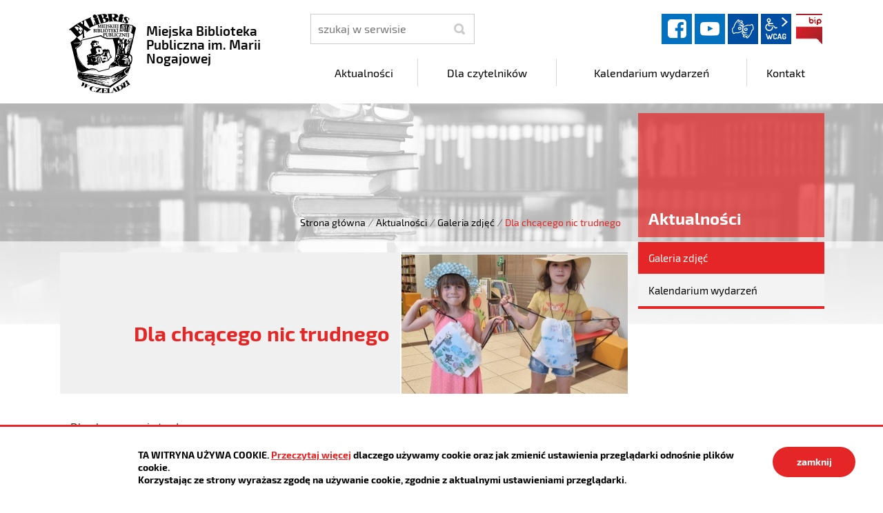

--- FILE ---
content_type: text/html; charset=UTF-8
request_url: https://mbp.czeladz.pl/aktualnosci/galeria-zdjec/idg:473
body_size: 4395
content:
<!DOCTYPE html>
<html class="no-js icomoon" lang="pl">
<head>
<title>Galeria zdjęć | Miejska Biblioteka Publiczna
im. Marii Nogajowej</title>
<meta charset="UTF-8" />
<meta name="viewport" content="width=device-width, initial-scale=1">
<script>(function(html) {html.className = html.className.replace(/\bno-js\b/, 'js')})(document.documentElement);var $language = "pl";</script>
<meta http-equiv="X-UA-Compatible" content="IE=edge" />
<meta name="description" content="Miejska Biblioteka Publiczna
im. Marii Nogajowej" />
<meta name="keywords" content="Miejska Biblioteka Publiczna
im. Marii Nogajowej" />
<meta property="og:locale" content="pl_PL" />
<meta property="og:url" content="https://mbp.czeladz.pl/aktualnosci/galeria-zdjec/idg:473" />
<meta property="og:type" content="website" />
<meta property="og:title" content="Galeria zdjęć" />
<meta property="og:headline" content="Galeria zdjęć" />
<meta property="og:description" content="Miejska Biblioteka Publiczna
im. Marii Nogajowej" />
<meta property="og:site_name" content="Miejska Biblioteka Publiczna
im. Marii Nogajowej" />
<meta property="og:image" content="https://mbp.czeladz.pl/assets/pics/_news/default_fb.jpg" />
<meta property="og:image:alt" content="Miejska Biblioteka Publiczna
im. Marii Nogajowej" />
<meta property="og:image:width" content="400" />
<meta property="og:image:height" content="300" />
<base href="https://mbp.czeladz.pl/" />
<link href="https://mbp.czeladz.pl/rss" rel="alternate" type="application/rss+xml" title="Miejska Biblioteka Publiczna
im. Marii Nogajowej - Aktualności" />
<link href="https://mbp.czeladz.pl/assets/styles.css?t=1676568824" rel="stylesheet" type="text/css" />
<link href="https://mbp.czeladz.pl/assets/custom_3a3f785a.css?t=1603786080" rel="stylesheet" type="text/css" />
<link href="https://mbp.czeladz.pl/assets/modules_0755e86e.css?t=1618010175" rel="stylesheet" type="text/css" />
</head><body class="podstrona p-galeria-zdjec s-aktualnosci kolor-czerwony">
    <!-- WCAG -->
	<ul class="no_print nav-wcag">
		<li><a href="https://mbp.czeladz.pl/aktualnosci/galeria-zdjec/idg:473#nav">przejdź do menu głównego <span>ALT + 0</span></a></li>
		<li><a href="https://mbp.czeladz.pl/aktualnosci/galeria-zdjec/idg:473#tresc">przejdź do treści <span>ALT + 1</span></a></li>
        <li><a href="https://mbp.czeladz.pl/main/mapa-witryny">Mapa strony <span>ALT + 2</span></a></li>
        <li><a href="https://mbp.czeladz.pl/aktualnosci/galeria-zdjec/idg:473#wcag">Panel WCAG <span>ALT + 3</span></a></li>
		<li><a href="https://mbp.czeladz.pl/aktualnosci/galeria-zdjec/idg:473#FormSzukaj">przejdź do wyszukiwarki <span>ALT + 4</span></a></li>
	</ul>
	<!-- /WCAG -->
<div id="wersja">
		<!-- MOBILE MENU -->
	<div id="m-menu" class="no_print m-menu" title="Menu">
		<button class="nav-m ikon-close"><strong>zamknij</strong></button>
	</div>	
	<!-- /MOBILE MENU -->	 
<header>
    <div class="container sticky-container"> 
        <div class="row">
            <div class="col-lg-4 logo
                ">
                <p>                    <a href="https://mbp.czeladz.pl/" title="przejdź do strony głównej">
                                                <img src="/assets/pics/logo/logo.png" alt="herb Miejska Biblioteka Publiczna
im. Marii Nogajowej" />
                        <span class="naglowek__nazwa stick-dn">Miejska Biblioteka Publiczna
im. Marii Nogajowej</span>
                                            </a>
                </p>            </div>
            <div class="col-lg-8">
                <div class="row stick-dn">
                    <div class="col-12 col-sm-6 col-lg-4 naglowek__szukaj">
                        <form action="https://mbp.czeladz.pl/main/szukaj" id="FormSzukaj" method="get" accept-charset="utf-8">
                        <label class="vh" for="szukaj">szukaj</label>
                        <input type="text" name="szukaj" id="szukaj" minlength="3" placeholder="szukaj w serwisie" />		
                        <input id="FormSzukaj_szukaj" type="submit" title="rozpocznij wyszukiwanie" value="SZUKAJ"  />
                        <span aria-hidden="true" class="ikon-szukaj"></span></form>
                    </div>
                    <div class="col-12 col-sm-6 col-lg-8 naglowek__opcje">
                        <ul class="naglowek__buttons">
                                                                                                                               <li><a class="fb ikon-fb" data-toggle=tooltip href="https://www.facebook.com/MBPwCzeladzi/" target="_blank" title="Link zewnętrzny: Profil Facebook">facebook</a></li>
                                                                                                                                                                 <li><a class="yt ikon-yt" data-toggle=tooltip href="https://www.youtube.com/channel/UCZmsPm9kHgYrihoVqxUPQgQ/videos" target="_blank" title="Link zewnętrzny: Kanał YouTube">YouTube</a></li>
                                                                
                        </ul> 
                        <ul class="wcag" aria-hidden="true">
                            <li>
                                <a  data-placement="bottom"  data-toggle=tooltip class="wcag--tlumacz ikon-jezyk_migowy" href="/main/tlumacz-jezyka-migowego" title="Tłumacz języka migowego"><strong>język migowy</strong></a>
                            </li>
                            <li class="toolbar__wcag">
                                <button id="wcag" data-toggle=tooltip data-placement="right" aria-hidden="true"  title="opcje wyświetlania tekstu" class="toolbar__button">wcag2.1</button>
    <ul>
        <li class="toolbar__buttons kontrast__buttons">
            <button id="w-kontrast" class="wcag--kontrast ikon-kontrast" title="wersja kontrastowa"><strong>Wersja kontrastowa</strong></button>
        </li>
        <li class="toolbar__buttons fonts__buttons">
            <button class="wcag--font buttons__minus wcag--font__minus" title="zmniejsz rozmiar czcionki"><strong>zmniej szczcionkę</strong></button>
            <button class="wcag--font buttons__plus wcag--font__plus" title="zwiększ rozmiar czcionki"><strong>zwiększ czcionkę</strong></button>
        </li>
        <li class="toolbar__buttons line-height__buttons" data-default="3">
            <button class="line-height__minus buttons__minus ikon-lh-minus" title="zmniejsz odstęp pomiędzy wierszami">
                <span class="nazwa">odstęp pomiędzy wierszami minus</span>
            </button>
            <button class="line-height__plus buttons__plus ikon-lh-plus" title="zwiększ odstęp pomiędzy wierszami">
                <span class="nazwa">odstęp pomiędzy wierszami plus</span>
            </button>
        </li>
        <li class="toolbar__buttons paragraph-height__buttons" data-default="3">
            <button class="paragraph-height__minus buttons__minus ikon-paragraph-minus" title="zmniejsz odstęp pomiędzy paragrafami">
                <span class="nazwa">odstęp pomiędzy paragrafami minus</span>
            </button>
            <button class="paragraph-height__plus buttons__plus ikon-paragraph-plus" title="zwiększ odstęp pomiędzy paragrafami">
                <span class="nazwa">odstęp pomiędzy paragrafami plus</span>
            </button>
        </li>
        <li class="toolbar__buttons letter-spacing__buttons" data-default="1">
            <button class="letter-spacing__minus buttons__minus ikon-letter-minus" title="zmniejsz odstęp pomiędzy literami">
                <span class="nazwa">odstęp pomiędzy literami minus</span>
            </button>
            <button class="letter-spacing__plus buttons__plus ikon-letter-plus" title="zwiększ odstęp pomiędzy literami">
                <span class="nazwa">odstęp pomiędzy literami plus</span>
            </button>
        </li>
        <li class="toolbar__buttons word-spacing__buttons" data-default="1">
            <button class="word-spacing__minus buttons__minus ikon-word-minus" title="zmniejsz odstęp pomiędzy słowami">
                <span class="nazwa">odstęp pomiędzy słowami minus</span>
            </button>
            <button class="word-spacing__plus buttons__plus ikon-word-plus" title="zwiększ odstęp pomiędzy słowami">
                <span class="nazwa">odstęp pomiędzy słowami plus</span>
            </button>
        </li>
        <li class="toolbar__buttons-100">
            <button class="wcag-reset toolbar__buttons--txt" title="domyślne ustawienia">
                przywróć domyślne ustawienia
            </button>
        </li>
    </ul>
                            </li>
                                                          <li><a class="button__sprite bip" data-toggle=tooltip href="https://mbp.czeladz.pl/bip"  title="Biuletyn Informacji Publicznej">BIP</a></li>
                                                      </ul>   
                    </div>
                </div>
                <div class="row header-nav-container">
                    <div class="col">
                        <nav id="nav" class="header-nav">
                            <button id="m-menu-link" class="nav-m ikon-menu"><strong>menu</strong></button>
                            <ul class="header-nav">
                                <li><a href="https://mbp.czeladz.pl/aktualnosci/index"><span>Aktualności</span></a>
</li>
<li><a href="https://mbp.czeladz.pl/dla-czytelnikow/index"><span>Dla czytelników</span></a>
</li>
<li><a href="https://mbp.czeladz.pl/kalendarium-wydarzen/index"><span>Kalendarium wydarzeń</span></a>
</li>
<li><a href="https://mbp.czeladz.pl/kontakt/index"><span>Kontakt</span></a>
</li>
                            </ul>
                        </nav>
                    </div>
                </div>
            </div>
        </div>
    </div>
</header>
<div class="shadow-box">
    <div class="row no_print parallax-container">
       <div class="parallax b-lazy" style="background-image: url('/assets/pics/bg_podstrona_leazy.jpg')" data-stellar-background-ratio="1.3" data-stellar-vertical-offset="0" data-src="/assets/pics/bg_podstrona.jpg"></div>
    </div>
    <div class="container">
        <div class="row">
            <div aria-label="Breadcrumb" class="col-md-9 lokalizer">
                <div><span><a href="https://mbp.czeladz.pl/">Strona główna</a></span><i>/</i><span><a href="https://mbp.czeladz.pl/aktualnosci/index" title="Aktualności">Aktualności</a></span><i>/</i><span><a href="https://mbp.czeladz.pl/aktualnosci/galeria-zdjec" title="Galeria zdjęć">Galeria zdjęć</a></span><i>/</i><span>Dla chcącego nic trudnego</span></div>
            </div>
            <div class="d-none d-md-block col-md-3 naglowek__tytul">
                <span aria-hidden="true">Aktualności</span>
            </div>
        </div>
    </div>
<div class="gradient-box"> 
    <div class="container">       
        <div class="row">
            <main class="col-md-9 main print100">
                <section id="content">
                    <div id="tresc" class="tresc">
                        <article>
                                                        
                            <div id="galeria473" class="galeria galeria--flex mt-3  galeria-szczegoly ">
    <div class="galeria__item galeria__item--naglowek ">
                        <h1 class="galeria__naglowek">Dla chcącego nic trudnego</h1>
             
    </div>
        <div class="galeria__item galeria__item--first galeria__item--midi">
        <a id="mb2304" data-rel="[images473]" class="galeria__link mb mb473" href="https://mbp.czeladz.pl/assets/pics/galerie/473/Dziewczynki_prezentujące_swoje_dzieła.jpg" title="Dziewczynki prezentujące swoje dzieła  (kliknięcie spowoduje wyświetlenie powiększonego zdjęcia) 2304">
                         
            <img class="galeria__foto galeria__foto--midi" src="assets/pics/galerie/473/midi/Dziewczynki_prezentujące_swoje_dzieła.jpg" alt="Dziewczynki prezentujące swoje dzieła"  />
                        <strong class="galeria__foto-tytul">Dziewczynki prezentujące swoje dzieła</strong> 
        </a>
    </div>
     
                <div class="galeria__item galeria__item--opis">
            <p><p>Dla chcącego nic trudnego</p></p>
        </div>
          
             <div class="galeria__item">
        <a id="mb2303" data-rel="[images473]" class="galeria__link mb mb473" href="https://mbp.czeladz.pl/assets/pics/galerie/473/Małe_dzieło_sztuki.jpg" title="Małe dzieło sztuki  (kliknięcie spowoduje wyświetlenie powiększonego zdjęcia) 2303">
             
            <img class="galeria__foto" src="assets/pics/galerie/473/mini/Małe_dzieło_sztuki.jpg" alt="Małe dzieło sztuki"  />
                                    <strong class="galeria__foto-tytul">Małe dzieło sztuki</strong> 
        </a>
    </div>
            <div class="galeria__item">
        <a id="mb2302" data-rel="[images473]" class="galeria__link mb mb473" href="https://mbp.czeladz.pl/assets/pics/galerie/473/Laurka_dla_taty.jpg" title="Laurka dla taty  (kliknięcie spowoduje wyświetlenie powiększonego zdjęcia) 2302">
             
            <img class="galeria__foto" src="assets/pics/galerie/473/mini/Laurka_dla_taty.jpg" alt="Laurka dla taty"  />
                                    <strong class="galeria__foto-tytul">Laurka dla taty</strong> 
        </a>
    </div>
            <div class="galeria__item">
        <a id="mb2301" data-rel="[images473]" class="galeria__link mb mb473" href="https://mbp.czeladz.pl/assets/pics/galerie/473/Dziewczynka_z_plecakiem.jpg" title="Dziewczynka z plecakiem  (kliknięcie spowoduje wyświetlenie powiększonego zdjęcia) 2301">
             
            <img class="galeria__foto" src="assets/pics/galerie/473/mini/Dziewczynka_z_plecakiem.jpg" alt="Dziewczynka z plecakiem"  />
                                    <strong class="galeria__foto-tytul">Dziewczynka z plecakiem</strong> 
        </a>
    </div>
        </div>

<div class="pasek">
</div>
                                                    </article>
                                            <div id="wstecz_drukuj" class="no_print wstecz_drukuj">
                            <a class="button button__ico button__ico--print"
                               href="javascript:window.print();">Drukuj</a>
                        </div>
                                        </div><!-- /tresc -->
                </section>
            </main>
            <aside class="col-md-3">
                <div class="menu-boczne">
                    <div class="menu-boczne-naglowek vh">
                        <h2>Aktualności</h2>
                    </div>
                    <ul>
<li class="galeria-zdjec menu_aktywny"><a href="https://mbp.czeladz.pl/aktualnosci/galeria-zdjec" title="Galeria zdjęć">Galeria zdjęć</a>
</li>
<li class="kalendarium-wydarzen"><a href="https://mbp.czeladz.pl/aktualnosci/kalendarium-wydarzen" title="Kalendarium wydarzeń">Kalendarium wydarzeń</a>
</li>
</ul>
                </div>

                                <!-- banery [Podstrona lewa] -->
                
            </aside>
        </div>
    </div>
</div>       
</div><footer>
    <div id="stopka" class="container stopka">
               <div class="row stopka--menu">
            <div class="col-md-10">
               <a class="wcag21" href="/main/deklaracja-dostepnosci" title="Deklaracja dostępności">Deklaracja dostępności</a>
                <ul class="footer__nav nav--divide">
                   <li><a href="/main/polityka-prywatnosci" title="Szanujemy Państwa prawo do prywatności"><span>Polityka prywatności</span></a></li>
                   <li><a href="/main/zastrzezenia" title="Zasady użytkowania serwisu internetowego"><span>Zastrzeżenia prawne</span></a></li>
                   <li><a href="/main/ochrona-danych-osobowych-rodo" title="Klauzula informacyjna RODO"><span>RODO</span></a></li>
                   <li><a href="/main/deklaracja-dostepnosci" title="deklaracja-dostepnosci"><span>Deklaracja dostępności</span></a></li>
                   <li><a href="/main/mapa-witryny" title="Drzewo katalogów witryny"><span>Mapa strony</span></a></li>
                </ul>
            </div>
            <div class="col-md-2 intracom">
                                Projekt: <a href="https://www.intracom.pl" target="_blank" rel="noopener" title="Tworzenie stron WWW IntraCOM.pl Katowice"> IntraCOM.pl</a>
                            </div>
        </div>
    </div>
</footer><a class="ir no_print do-gory" href="https://mbp.czeladz.pl/aktualnosci/galeria-zdjec/idg:473#top" id="do-gory" title="przesuń do początku strony">do góry</a>
</div>

<!-- Modal -->
<div class="modal" id="myModal" role="dialog" aria-labelledby="myModalLabel" aria-hidden="true">
    <div class="modal-dialog modal-dialog-center modal-lg">
        <div class="modal-content">
            <div class="modal-header">
                <h4 class="modal-title" id="myModalLabel">Trwa ładowanie strony ...</h4>
                <button type="button" class="close" data-dismiss="modal">
                  <span aria-hidden="true">&times;</span><span class="sr-only">Close</span>
                </button>
            </div>
            <div id="modal-body" class="modal-body nopadding"></div>
            <div class="modal-footer" id="myModalFooter"></div>
        </div>
    </div>
</div>
<script src="https://mbp.czeladz.pl/assets/scripts.js?t=1676568825"></script>
<script src="https://mbp.czeladz.pl/assets/custom_203d745f.js?t=1768461873"></script>
<script src="https://mbp.czeladz.pl/assets/modules_5af5fa42.js?t=1602065797"></script>
<script>
// usuń puste
	$('.galeria-opis p').each(function(index, item){
		if ( $(item).html() == '' ) {
			$(item).remove();
		}
	});
</script>
<!-- Matomo -->
<script>
  var _paq = window._paq || [];
  /* tracker methods like "setCustomDimension" should be called before "trackPageView" */
  _paq.push(['trackPageView']);
  _paq.push(['enableLinkTracking']);
  (function() {
    var u="https://www.czeladz.pl/matomo/";
    _paq.push(['setTrackerUrl', u+'matomo.php']);
    _paq.push(['setSiteId', '16']);
    var d=document, g=d.createElement('script'), s=d.getElementsByTagName('script')[0];
    g.type='text/javascript'; g.async=true; g.defer=true; g.src=u+'matomo.js'; s.parentNode.insertBefore(g,s);
  })();
</script>
<!-- End Matomo Code --></body>
</html>

--- FILE ---
content_type: text/css
request_url: https://mbp.czeladz.pl/assets/modules_0755e86e.css?t=1618010175
body_size: 2695
content:
body.kontrast {
    background-color: #000;
    background: #000;
    color: #fff ;
    background-image: none
}

body.kontrast * {
    color: #fff;
}

body.kontrast .naglowek__bip span,
body.kontrast #tresc a,
body.kontrast #tresc a span,
body.kontrast .footer__nav li a {
    color: yellow;
    text-decoration: none;
}

body.kontrast  .naglowek__bip--logo {
    background: #fff;
}

body.kontrast .button {
    background: yellow !important;
    color: #000 !important;
}

body.kontrast form select,
body.kontrast form input[type="text"],
body.kontrast .wcag a {
   background-color: transparent;
   color: yellow;
   border: 1px solid yellow;
}

body.kontrast .wyszukiwarka .wyszukiwarka__button {
    background: #000;
       color: yellow;
   border: 1px solid yellow;
}

body.kontrast .wynik-szukania li {
    list-style: none !important;
    list-style-image:  none !important;
}
body.kontrast form select option {
    background: #000 !important;
}

body.kontrast form select optgroup {
    background: #333;
}

body.kontrast  .formularz-wyszukaj dl dd strong {
    color: #fff;
}

body.kontrast form select:focus,
body.kontrast form input[type="text"]:focus {
    border-color: #fff;
    background: #000;
}

body.kontrast input[type="submit"]:hover + span,
body.kontrast input[type="submit"]:focus + span,
body.kontrast .wcag a:hover,
body.kontrast .wcag a:focus {
   background-color: yellow;
   color: #000;
}

/* POLITYKA */
body.kontrast #polityka-cookie {
    border-top: 3px solid yellow;
    color: #fff;
    background: #333;
}

#polityka-cookie-zamknij {
    background: yellow;
    color: #000;
}

body.kontrast .banery .banner {
    background-color: yellow;
}
.galeria{text-align:center;margin:0 auto 50px;clear:both;position:relative}.galeria-slider{position:static}.galeria-slider .owl-stage-outer{z-index:2}.galeria__glowna h2{display:inline-block;padding:30px 30px 40px 40px;position:relative;text-align:right;float:right;}.galeria-item{position:relative;overflow:hidden}.galeria .galeria-item{margin:1px;padding:0;display:inline-block}.strona-glowna .galeria .galeria-item{min-width:220px}.galeria .galeria-item a::before{content:"";display:block;width:100%;height:100%;position:absolute;top:0;left:0;border-width:1px;border-style:solid;border-color:transparent;-webkit-transition:all 0.3s;transition:all 0.3s}.galeria-item img{display:block}.galeria-item a{display:block;position:absolute;top:0;left:0;width:100%;height:100%;white-space:nowrap;padding:0;margin:0;overflow:hidden;text-indent:100%}.galeria-item .galeria-tytul{position:absolute;padding:0 0 0 50px;bottom:0;width:100%;min-height:52px;-webkit-transition:all 0.2s linear;-moz-transition:all 0.2s linear;-o-transition:all 0.2s linear;-ms-transition:all 0.2s linear;transition:all 0.2s linear;pointer-events:none;border:5px solid transparent;border-top:0}.galeria-item .galeria-tytul h3{margin:0;padding:10px;font-size:14px;max-height:6.8em;text-align:left;font-weight:400}.galeria-item .galeria-ile-zdjec{position:absolute;width:40px;height:75%;top:10px;left:5px;font-size:12px;text-align:right;padding-right:5px}.galeria-item .galeria-ile-zdjec span{display:block;font-size:16px}.galeria-item .galeria-ile-zdjec span strong{position:absolute;width:1px;height:1px;padding:0 !important;margin:-1px;border:0;clip:rect(0 0 0 0);overflow:hidden;color:#000}.galeria__glowna{max-width:none}.galeria__item{padding:0;margin:0;float:left;width:50%;position:relative;max-width:200px}.galeria__item--naglowek{padding:25px 15px 15px;background:#F0F0F0;width:100%;overflow:hidden}.galeria__foto-tytul{display:block;position:absolute;top:0;left:0;width:100%;height:100%;padding:5px;font-size:11px;line-height:1.2;opacity:0;background-color:rgba(240, 240, 240, 0.75);color:#000}.galeria__item--midi{width:100%}.galeria__item--opis{clear:both;width:100%;padding:15px;text-align:left}.galeria__link{display:block}.galeria__link::before{font-family:'icomoon';content:"\e902 \e903";display:block;width:20px;height:20px;position:absolute;top:5px;right:10px;color:#000;font-size:16px;-moz-transform:rotate(-45deg);-webkit-transform:rotate(-45deg);-o-transform:rotate(-45deg);-ms-transform:rotate(-45deg);transform:rotate(-45deg);opacity:1}.galeria__foto{display:block;max-width:100%;height:auto;margin:0;padding:0}.galeria--flex{display:-ms-flexbox;display:flex;-ms-flex-wrap:wrap;flex-wrap:wrap}.galeria--flex .galeria__item{-ms-flex:0 0 49.75%;flex:0 0 49.75%;max-width:49.75%;margin-left:0.25%;margin-bottom:0.25%;max-width:200px}.galeria--flex .galeria__item--naglowek,.galeria--flex .galeria__item--midi,.galeria--flex .galeria__item--opis{-ms-flex:0 0 99.75%;flex:0 0 99.75%;max-width:99.75%;margin-left:0.25%;margin-bottom:0.25%}.galeria--flex .galeria__item--midi{max-width:400px !important}.galeria--flex .galeria__item--naglowek,.galeria--flex .galeria__foto-tytul{display:flex;justify-content:flex-end;align-items:flex-end}.galeria__link:hover strong,.galeria__link:focus strong{opacity:1}.galeria--podstrona.galeria{padding-bottom:0}.galeria--podstrona.galeria .galeria{padding-bottom:0}.galeria--podstrona{border-top:1px solid #ffff00;border-bottom:5px solid #0277CB;background:#F0F0F0}.galeria--podstrona .galeria__item--naglowek{display:flex;justify-content:flex-end;align-items:flex-end;width:100%;position:relative;height:auto;min-height:90px;overflow:visible;font-size:20px;border-bottom:1px solid #0277CB}.galeria--podstrona .galeria__naglowek{display:block;position:relative;width:100%;height:auto;margin:25px 10px 40px 0;padding-top:8px;border-top:1px solid #0277CB;color:#4b4b4b}.galeria--podstrona .galeria__naglowek a{text-decoration:none !important}.galeria--podstrona .galeria__naglowek:hover a{color:#07548c !important}.galeria--podstrona .galeria__naglowek--link::before{content:"więcej";display:inline-block;position:absolute;height:auto;width:auto;line-height:14px;padding:8px 15px;bottom:-40px;right:0;color:#4b4b4b;font-size:13px;background:none;border:1px solid #0277CB}.galeria--podstrona .galeria__naglowek--link:hover::before{background:#0277CB;border-color:#0277CB;color:#fff}.galeria--podstrona .galeria__data{right:80px;padding:15px 25px;color:#0277CB !important;font-size:16px}.galeria--podstrona .galeria__foto-ilosc{left:auto;right:0 !important;color:#0277CB !important;font-size:16px}.galeria--podstrona .galeria__foto-ilosc::after{margin-left:12px;color:rgba(2, 119, 203, 0.75)}.galeria--podstrona .galeria__item:last-child::after{content:""}.galeria--podstrona .galeria--flex{margin:0}.galeria__naglowek--link{position:relative;z-index:3}.galeria__naglowek--link::before{}.galeria--podstrona .galeria__data{display:inline-block;position:absolute;top:0;text-transform:lowercase}.galeria--podstrona .galeria__foto-ilosc{display:inline-block;position:absolute;top:0;padding:15px 25px}.galeria--podstrona .galeria__foto-ilosc::after{content:"\e928";font-family:'icomoon' !important;}.galeria .owl-container{max-width:400px;margin:0 auto;clear:both}.galeria .owl-container .galeria__item{position:relative}.galeria .owl-container .owl-nav{position:absolute;width:100%;height:44px;bottom:100px;left:0}@media (min-width:576px){.galeria .owl-container{max-width:600px}.galeria--flex .galeria__item{-ms-flex:0 0 33.05%;flex:0 0 33.05%;max-width:33.05%;margin-left:0.25%;margin-bottom:0.25%;position:relative}.galeria--flex .galeria__item:last-child{}.galeria--flex .galeria__item--midi,.galeria--flex .galeria__item--naglowek,.galeria--flex .galeria__item--opis{-ms-flex:0 0 99.75%;flex:0 0 99.75%;max-width:99.75%;margin-left:0.25%;margin-bottom:0.25%}}@media (min-width:992px){.galeria .owl-container{max-width:800px}.galeria__item{width:50%}.galeria__item--midi{width:50%}.galeria__item--naglowek{width:50%;clear:none;min-height:160px;text-align:right}.galeria__item--opis{width:100%;clear:both}.galeria--flex .galeria__item{-ms-flex:0 0 24.75%;flex:0 0 24.75%;max-width:24.75%;margin-left:0.25%;margin-bottom:0.25%}.galeria--flex .galeria__item:last-child{display:block}.galeria--flex .galeria__item--midi,.galeria--flex .galeria__item--naglowek{-ms-flex:0 0 48.75%;flex:0 0 48.75%;max-width:48.75%;margin-left:0.25%;margin-bottom:0.25%}.galeria--flex .galeria__item--opis{-ms-flex:0 0 99.75%;flex:0 0 99.75%;max-width:99.75%;margin-left:0.25%;margin-bottom:0.25%}.galeria__link::before{width:44px;height:44px;top:10px;right:20px;font-size:30px;opacity:0}.galeria__link:hover::before,.galeria__link:focus::before{opacity:0.85;z-index:2}}@media (min-width:1200px){.galeria .owl-container{max-width:1000px}.galeria__item,.galeria__item--midi{width:40%;margin-top:0}.galeria__item--naglowek{width:60%;margin-right:0}.galeria__item--opis{width:100%;clear:both}.galeria--flex .galeria__item{position:relative;-ms-flex:0 0 19.75%;flex:0 0 19.75%;max-width:19.75%;margin-left:0.25%;margin-bottom:0.25%}.galeria--flex .galeria__item--naglowek{-ms-flex:0 0 59.75%;flex:0 0 59.75%;max-width:59.75%;margin-left:0.25%;margin-bottom:0.25%}.galeria--flex .galeria__item--midi{-ms-flex:0 0 39.75%;flex:0 0 39.75%;max-width:39.75%;margin-left:0.25%;margin-bottom:0.25%}.galeria--flex .galeria__item--opis{-ms-flex:0 0 99.75%;flex:0 0 99.75%;max-width:99.75%;margin-left:0.25%;margin-bottom:0.25%}.galeria__foto-tytul{font-size:13px;padding:5px 15px;color:#4B4B4B}}.tresc .galeria__naglowek::before{content:none;display:none}.tresc .galeria__link{border:0}.galeria__foto-tytul{-webkit-transition:all 0.3s;transition:all 0.3s}.galeria__link::before{-webkit-transition:all 0.4s ease 0.4s;-moz-transition:all 0.4s ease 0.4s;-ms-transition:all 0.4s ease 0.4s;-o-transition:all 0.4s ease 0.4s;transition:all 0.4s ease 0.4s}.galeria__item--midi{background:#C4C4C4}.galeria__item--midi::before{content:"";display:block;width:100%;height:3px;background:#C4C4C4;position:absolute;top:0;left:0;border-bottom:1px solid #fff}.kolor-czerwony .galeria--podstrona{border-top:none;border-bottom:5px solid #E52626;background:#F0F0F0}.kolor-czerwony .galeria--podstrona .galeria__item--naglowek{border-bottom:1px solid #666}.kolor-czerwony .galeria--podstrona .galeria__naglowek{border-top:1px solid #666;color:#4b4b4b}.kolor-czerwony .galeria--podstrona .galeria__naglowek:hover a{color:#931212 !important}.kolor-czerwony .galeria--podstrona .galeria__naglowek--link::before{color:#4b4b4b;border:1px solid #E52626}.kolor-czerwony .galeria--podstrona .galeria__naglowek--link:hover::before{background:#E52626;border-color:#E52626;color:#fff}.kolor-czerwony .galeria--podstrona .galeria__data{color:#666 !important;}.kolor-czerwony .galeria--podstrona .galeria__foto-ilosc{color:#666 !important;}.kolor-czerwony .galeria--podstrona .galeria__foto-ilosc::after{color:#666}@media (min-width:1200px){.kolor-czerwony .galeria__foto-tytul{color:#4B4B4B}}body.kontrast .galeria__glowna h2::before{content:none;display:none}body.kontrast .galeria__foto-tytul,body.kontrast .galeria-item .galeria-tytul{background:rgba(0, 0, 0, 0.8)}body.kontrast .galeria--podstrona .galeria__foto-ilosc,body.kontrast .galeria--podstrona .galeria__foto-ilosc::after,body.kontrast .galeria--podstrona .galeria__data{color:#FFF}body.kontrast .galeria__item--naglowek{background:#555}body.kontrast .galeria__item--naglowek h2{color:#FFF}body.kontrast .galeria .galeria-item a:focus::before,body.kontrast .galeria .galeria-item a:hover::before{color:yellow !important}
.line-height1 #tresc article{line-height:1.1rem}.line-height2 #tresc article{line-height:1.2rem}.line-height3 #tresc article{line-height:1.4rem}.line-height4 #tresc article{line-height:1.6rem}.line-height5 #tresc article{line-height:1.8rem}.line-height6 #tresc article{line-height:2.0rem}.line-height7 #tresc article{line-height:2.2rem}.line-height8 #tresc article{line-height:2.4rem}.line-height9 #tresc article{line-height:2.6rem}.paragraph-height1 #tresc article p{margin-top:1rem;margin-bottom:1rem}.paragraph-height2 #tresc article p{margin-top:1.5rem;margin-bottom:1.5rem}.paragraph-height3 #tresc article p{margin-top:2rem;margin-bottom:2rem}.paragraph-height4 #tresc article p{margin-top:2.5rem;margin-bottom:2.5rem}.paragraph-height5 #tresc article p{margin-top:3rem;margin-bottom:3rem}.letter-spacing1 #tresc article{letter-spacing:normal}.letter-spacing2 #tresc article{letter-spacing:0.14em}.letter-spacing3 #tresc article{letter-spacing:0.2em}.letter-spacing4 #tresc article{letter-spacing:0.3em}.letter-spacing5 #tresc article{letter-spacing:0.4em}.word-spacing1 #tresc article{word-spacing:normal}.word-spacing2 #tresc article{word-spacing:0.16em}.word-spacing3 #tresc article{word-spacing:0.2em}.word-spacing4 #tresc article{word-spacing:0.4em}.word-spacing5 #tresc article{word-spacing:0.6em}
.marquee-container{display:block;position:fixed;bottom:0;left:0;width:100%;overflow:hidden;margin:0 auto;background:#EE0000;z-index:999}.marquee{color:#fff !important;height:53px;font-weight:700;font-size:18px}.marquee a{color:#fff;display:inline-block;line-height:50px;margin-right:50px}.js-marquee span{display:inline;padding:0;width:40px;height:50px;line-height:50px;margin:0;vertical-align:middle;position:relative;text-decoration:none !important;font-size:30px}
